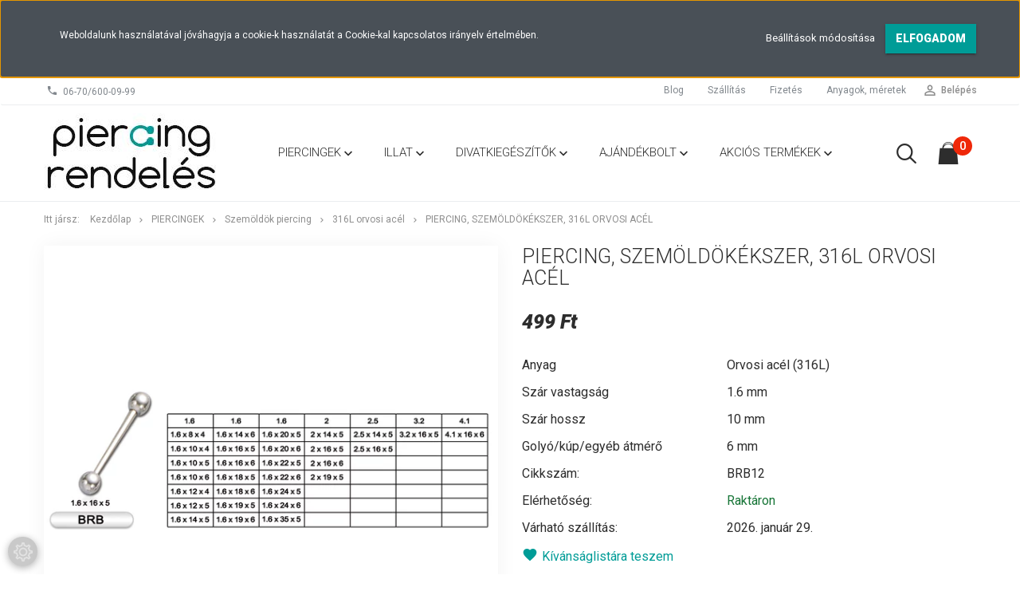

--- FILE ---
content_type: text/html; charset=UTF-8
request_url: https://www.piercingrendeles.hu/piercing-szemoldokekszer-316l-orvosi-acel-2011
body_size: 19409
content:
<!DOCTYPE html>
<!--[if lt IE 7]>      <html class="no-js lt-ie10 lt-ie9 lt-ie8 lt-ie7" lang="hu" dir="ltr"> <![endif]-->
<!--[if IE 7]>         <html class="no-js lt-ie10 lt-ie9 lt-ie8" lang="hu" dir="ltr"> <![endif]-->
<!--[if IE 8]>         <html class="no-js lt-ie10 lt-ie9" lang="hu" dir="ltr"> <![endif]-->
<!--[if IE 9]>         <html class="no-js lt-ie10" lang="hu" dir="ltr"> <![endif]-->
<!--[if gt IE 10]><!--> <html class="no-js" lang="hu" dir="ltr"> <!--<![endif]-->
<head>
    <title>Piercing, Szemöldökékszer, 316L orvosi acél - 316L orvosi acél</title>
    <meta charset="utf-8">
    <meta name="description" content="Piercing, Szemöldökékszer, 316L orvosi acél a 316L orvosi acél kategóriában - most 499 Ft-os áron elérhető.">
    <meta name="robots" content="index, follow">
    <link rel="image_src" href="https://piercingrendeles.cdn.shoprenter.hu/custom/piercingrendeles/image/data/product/B2/BRB%20TONGUE.JPG.webp?lastmod=1574851280.1663837025">
    <meta property="og:title" content="Piercing, Szemöldökékszer, 316L orvosi acél" />
    <meta property="og:type" content="product" />
    <meta property="og:url" content="https://www.piercingrendeles.hu/piercing-szemoldokekszer-316l-orvosi-acel-2011" />
    <meta property="og:image" content="https://piercingrendeles.cdn.shoprenter.hu/custom/piercingrendeles/image/cache/w1719h900/product/B2/BRB%20TONGUE.JPG.webp?lastmod=1574851280.1663837025" />
    <meta property="og:description" content="Szemöldökékszer316L orvosi acél egyenes szárral golyókkal" />
    <link href="https://piercingrendeles.cdn.shoprenter.hu/custom/piercingrendeles/image/data/ckeditor/logo%20vkek%20small%20m%C3%A1solata.png?lastmod=1573826521.1663837025" rel="icon" />
    <link href="https://piercingrendeles.cdn.shoprenter.hu/custom/piercingrendeles/image/data/ckeditor/logo%20vkek%20small%20m%C3%A1solata.png?lastmod=1573826521.1663837025" rel="apple-touch-icon" />
    <base href="https://www.piercingrendeles.hu:443" />
    <meta name="google-site-verification" content="Qye6J-jHfWMESqRHZnhZuUh0gHBA01yUykKiKxuE5hk" />

    <meta name="viewport" content="width=device-width, initial-scale=1">
            <link href="https://www.piercingrendeles.hu/piercing-szemoldokekszer-316l-orvosi-acel-2011" rel="canonical">
    
            
                        <link rel="stylesheet" href="https://piercingrendeles.cdn.shoprenter.hu/web/compiled/css/fancybox2.css?v=1769069094" media="screen">
            <link rel="stylesheet" href="https://piercingrendeles.cdn.shoprenter.hu/custom/piercingrendeles/catalog/view/theme/tokyo_darkblue/style/1745484441.1537781973.0.1573826701.css?v=null.1663837025" media="screen">
        <script>
        window.nonProductQuality = 80;
    </script>
    <script src="//ajax.googleapis.com/ajax/libs/jquery/1.10.2/jquery.min.js"></script>
    <script>window.jQuery || document.write('<script src="https://piercingrendeles.cdn.shoprenter.hu/catalog/view/javascript/jquery/jquery-1.10.2.min.js?v=1484139539"><\/script>')</script>

            
        
    
            
        <!-- Header JavaScript codes -->
            <script src="https://piercingrendeles.cdn.shoprenter.hu/web/compiled/js/base.js?v=1769069092"></script>
                    <script src="https://piercingrendeles.cdn.shoprenter.hu/web/compiled/js/countdown.js?v=1769069092"></script>
                    <script src="https://piercingrendeles.cdn.shoprenter.hu/web/compiled/js/legacy_newsletter.js?v=1769069092"></script>
                    <script src="https://piercingrendeles.cdn.shoprenter.hu/web/compiled/js/fancybox2.js?v=1769069092"></script>
                    <script src="https://piercingrendeles.cdn.shoprenter.hu/web/compiled/js/before_starter2_productpage.js?v=1769069092"></script>
                    <script src="https://piercingrendeles.cdn.shoprenter.hu/web/compiled/js/before_starter2_head.js?v=1769069092"></script>
                    <script src="https://piercingrendeles.cdn.shoprenter.hu/web/compiled/js/base_bootstrap.js?v=1769069092"></script>
                    <script src="https://piercingrendeles.cdn.shoprenter.hu/web/compiled/js/before_starter.js?v=1769069092"></script>
                    <script src="https://piercingrendeles.cdn.shoprenter.hu/web/compiled/js/nanobar.js?v=1769069092"></script>
                    <!-- Header jQuery onLoad scripts -->
    <script>
        window.countdownFormat = '%D:%H:%M:%S';
        //<![CDATA[
        var BASEURL = 'https://www.piercingrendeles.hu';
Currency = {"symbol_left":"","symbol_right":" Ft","decimal_place":0,"decimal_point":",","thousand_point":".","currency":"HUF","value":1};
var ShopRenter = ShopRenter || {}; ShopRenter.product = {"id":2011,"sku":"BRB12","currency":"HUF","unitName":"db","price":499,"name":"Piercing, Szem\u00f6ld\u00f6k\u00e9kszer, 316L orvosi ac\u00e9l","brand":"","currentVariant":{"Sz\u00edn":"Ez\u00fcst sz\u00edn\u0171","M\u00e9ret":"1.6 * 10 * 6"},"parent":{"id":2011,"sku":"BRB12","unitName":"db","price":499,"name":"Piercing, Szem\u00f6ld\u00f6k\u00e9kszer, 316L orvosi ac\u00e9l"}};

            function setAutoHelpTitles(){
                $('.autohelp[title]').each(function(){
                    if(!$(this).parents('.aurora-scroll-mode').length) {
                        $(this).attr('rel', $(this).attr('title') );
                        $(this).removeAttr('title');
                        $(this).qtip({
                            content: { text:  $(this).attr('rel') },
                            hide: { fixed: true },
                            position: {
                                corner: {
                                    target: 'topMiddle',
                                    tooltip: 'bottomMiddle'
                                },
                                adjust: {
                                    screen: true
                                }
                            },
                            style: {
                                border: { color: '#d10fd1'},
                                background: '#31e07d',
                                width: 500
                            }
                        });
                    }
                });
            }
            

        $(document).ready(function(){
        // DOM ready
            
                $('.fancybox').fancybox({
                    maxWidth: 820,
                    maxHeight: 650,
                    afterLoad: function(){
                        wrapCSS = $(this.element).data('fancybox-wrapcss');
                        if(wrapCSS){
                            $('.fancybox-wrap').addClass(wrapCSS);
                        }
                    },
                    helpers: {
                        thumbs: {
                            width: 50,
                            height: 50
                        }
                    }
                });
                $('.fancybox-inline').fancybox({
                    maxWidth: 820,
                    maxHeight: 650,
                    type:'inline'
                });
                

setAutoHelpTitles();

        // /DOM ready
        });
        $(window).load(function(){
        // OnLoad
            new WishlistHandler('wishlist-add','');


                var init_relatedproducts_Scroller = function() {
                    $("#relatedproducts .aurora-scroll-click-mode").each(function(){
                        var max=0;
                        $(this).find($(".list_prouctname")).each(function(){
                            var h = $(this).height();
                            max = h > max ? h : max;
                        });
                        $(this).find($(".list_prouctname")).each(function(){
                            $(this).height(max);
                        });
                    });

                    $("#relatedproducts .aurora-scroll-click-mode").auroraScroll({
                        autoMode: "click",
                        frameRate: 60,
                        speed: 2.5,
                        direction: -1,
                        elementClass: "product-snapshot",
                        pauseAfter: false,
                        horizontal: true,
                        visible: 5,
                        arrowsPosition: 1
                    }, function(){
                        initAurora();
                    });
                }
            


                init_relatedproducts_Scroller();
            

        // /OnLoad
        });
        //]]>
    </script>
    
        <script src="https://piercingrendeles.cdn.shoprenter.hu/web/compiled/js/vue/manifest.bundle.js?v=1769069090"></script>
<script>
    var ShopRenter = ShopRenter || {};
    ShopRenter.onCartUpdate = function (callable) {
        document.addEventListener('cartChanged', callable)
    };
    ShopRenter.onItemAdd = function (callable) {
        document.addEventListener('AddToCart', callable)
    };
    ShopRenter.onItemDelete = function (callable) {
        document.addEventListener('deleteCart', callable)
    };
    ShopRenter.onSearchResultViewed = function (callable) {
        document.addEventListener('AuroraSearchResultViewed', callable)
    };
    ShopRenter.onSubscribedForNewsletter = function (callable) {
        document.addEventListener('AuroraSubscribedForNewsletter', callable)
    };
    ShopRenter.onCheckoutInitiated = function (callable) {
        document.addEventListener('AuroraCheckoutInitiated', callable)
    };
    ShopRenter.onCheckoutShippingInfoAdded = function (callable) {
        document.addEventListener('AuroraCheckoutShippingInfoAdded', callable)
    };
    ShopRenter.onCheckoutPaymentInfoAdded = function (callable) {
        document.addEventListener('AuroraCheckoutPaymentInfoAdded', callable)
    };
    ShopRenter.onCheckoutOrderConfirmed = function (callable) {
        document.addEventListener('AuroraCheckoutOrderConfirmed', callable)
    };
    ShopRenter.onCheckoutOrderPaid = function (callable) {
        document.addEventListener('AuroraOrderPaid', callable)
    };
    ShopRenter.onCheckoutOrderPaidUnsuccessful = function (callable) {
        document.addEventListener('AuroraOrderPaidUnsuccessful', callable)
    };
    ShopRenter.onProductPageViewed = function (callable) {
        document.addEventListener('AuroraProductPageViewed', callable)
    };
    ShopRenter.onMarketingConsentChanged = function (callable) {
        document.addEventListener('AuroraMarketingConsentChanged', callable)
    };
    ShopRenter.onCustomerRegistered = function (callable) {
        document.addEventListener('AuroraCustomerRegistered', callable)
    };
    ShopRenter.onCustomerLoggedIn = function (callable) {
        document.addEventListener('AuroraCustomerLoggedIn', callable)
    };
    ShopRenter.onCustomerUpdated = function (callable) {
        document.addEventListener('AuroraCustomerUpdated', callable)
    };
    ShopRenter.onCartPageViewed = function (callable) {
        document.addEventListener('AuroraCartPageViewed', callable)
    };
    ShopRenter.customer = {"userId":0,"userClientIP":"18.223.156.92","userGroupId":8,"customerGroupTaxMode":"gross","customerGroupPriceMode":"only_gross","email":"","phoneNumber":"","name":{"firstName":"","lastName":""}};
    ShopRenter.theme = {"name":"tokyo_darkblue","family":"tokyo","parent":"bootstrap"};
    ShopRenter.shop = {"name":"piercingrendeles","locale":"hu","currency":{"code":"HUF","rate":1},"domain":"piercingrendeles.myshoprenter.hu"};
    ShopRenter.page = {"route":"product\/product","queryString":"piercing-szemoldokekszer-316l-orvosi-acel-2011"};

    ShopRenter.formSubmit = function (form, callback) {
        callback();
    };

    let loadedAsyncScriptCount = 0;
    function asyncScriptLoaded(position) {
        loadedAsyncScriptCount++;
        if (position === 'body') {
            if (document.querySelectorAll('.async-script-tag').length === loadedAsyncScriptCount) {
                if (/complete|interactive|loaded/.test(document.readyState)) {
                    document.dispatchEvent(new CustomEvent('asyncScriptsLoaded', {}));
                } else {
                    document.addEventListener('DOMContentLoaded', () => {
                        document.dispatchEvent(new CustomEvent('asyncScriptsLoaded', {}));
                    });
                }
            }
        }
    }
</script>


                    <script type="text/javascript" src="https://piercingrendeles.cdn.shoprenter.hu/web/compiled/js/vue/customerEventDispatcher.bundle.js?v=1769069090"></script>




        <!-- Custom header scripts -->
    <script type="text/javascript">

</script>
    
                
            
            <script>window.dataLayer=window.dataLayer||[];function gtag(){dataLayer.push(arguments)};var ShopRenter=ShopRenter||{};ShopRenter.config=ShopRenter.config||{};ShopRenter.config.googleConsentModeDefaultValue="denied";</script>                        <script type="text/javascript" src="https://piercingrendeles.cdn.shoprenter.hu/web/compiled/js/vue/googleConsentMode.bundle.js?v=1769069090"></script>

            
            
            
            
            
    
</head>

<body id="body" class="bootstrap-body page-body flypage_body body-pathway-top desktop-device-body body-pathway-top tokyo_darkblue-body" role="document">
            
    
<div id="fb-root"></div>
<script>(function (d, s, id) {
        var js, fjs = d.getElementsByTagName(s)[0];
        if (d.getElementById(id)) return;
        js = d.createElement(s);
        js.id = id;
        js.src = "//connect.facebook.net/hu_HU/sdk/xfbml.customerchat.js#xfbml=1&version=v2.12&autoLogAppEvents=1";
        fjs.parentNode.insertBefore(js, fjs);
    }(document, "script", "facebook-jssdk"));
</script>



            

<!-- cached -->    <div id="first-login-nanobar-button">
    <img src="https://piercingrendeles.cdn.shoprenter.hu/catalog/view/theme/default/image/cog-settings-grey.svg?v=null.1663837025" class="sr-cog" alt="" width="24" height="24"/>
</div>
<div id="firstLogNanobar" class="Fixed aurora-nanobar aurora-nanobar-firstlogin">
    <div class="aurora-nanobar-container">
        <span id="nanoTextCookies" class="aurora-nanobar-text"
              style="font-size: 12px;">Weboldalunk használatával jóváhagyja a cookie-k használatát a Cookie-kal kapcsolatos irányelv értelmében.
        </span>
        <div class="aurora-nanobar-buttons-wrapper nanobar-buttons">
            <a id ="aurora-nanobar-settings-button" href="">
                <span>Beállítások módosítása</span>
            </a>
            <a id="auroraNanobarCloseCookies" href="" class="button btn btn-primary aurora-nanobar-btn" data-button-save-text="Beállítások mentése">
                <span>Elfogadom</span>
            </a>
        </div>
        <div class="aurora-nanobar-cookies" style="display: none;">
            <div class="form-group">
                <label><input type="checkbox" name="required_cookies" id="required-cookies" disabled="disabled" checked="checked" /> Szükséges cookie-k</label>
                <div class="cookies-help-text">
                    Ezek a cookie-k segítenek abban, hogy a webáruház használható és működőképes legyen.
                </div>
            </div>
            <div class="form-group">
                <label>
                    <input type="checkbox" name="marketing_cookies" id="marketing-cookies"
                             checked />
                    Marketing cookie-k
                </label>
                <div class="cookies-help-text">
                    Ezeket a cookie-k segítenek abban, hogy az Ön érdeklődési körének megfelelő reklámokat és termékeket jelenítsük meg a webáruházban.
                </div>
            </div>
        </div>
    </div>
</div>

<script>

    (function ($) {
        $(document).ready(function () {
            new AuroraNanobar.FirstLogNanobarCheckbox(jQuery('#firstLogNanobar'), 'top');
        });
    })(jQuery);

</script>
<!-- /cached -->
<!-- cached --><div id="freeShippingNanobar" class="Fixed aurora-nanobar aurora-nanobar-freeshipping">
    <div class="aurora-nanobar-container">
        <span id="auroraNanobarClose" class="aurora-nanobar-close-x"><i class="sr-icon-times"></i></span>
        <span id="nanoText" class="aurora-nanobar-text"></span>
    </div>
</div>

<script>$(document).ready(function(){document.nanobarInstance=new AuroraNanobar.FreeShippingNanobar($('#freeShippingNanobar'),'top','500','','1');});</script><!-- /cached -->
    
                <!-- cached -->




        







    
    
    <link media="screen and (max-width: 992px)" rel="stylesheet" href="https://piercingrendeles.cdn.shoprenter.hu/catalog/view/javascript/jquery/jquery-mmenu/dist/css/jquery.mmenu.all.css?v=1484139539">
    <script src="https://piercingrendeles.cdn.shoprenter.hu/catalog/view/javascript/jquery/jquery-mmenu/dist/js/jquery.mmenu.all.min.js?v=1484139539"></script>
        <script src="https://piercingrendeles.cdn.shoprenter.hu/catalog/view/javascript/jquery/product_count_in_cart.js?v=1530610005"></script>

    <script>
        $(document).ready(function(){$('#menu-nav').mmenu({navbar:{title:'Menü'},extensions:["theme-dark","border-full"],offCanvas:{position:"left",zposition:"back"},counters:true,searchfield:{add:true,search:true,placeholder:'keresés',noResults:''}});function setLanguagesMobile(type){$('.'+type+'-change-mobile').click(function(e){e.preventDefault();$('#'+type+'_value_mobile').attr('value',$(this).data('value'));$('#mobile_'+type+'_form').submit();});}
setLanguagesMobile('language');setLanguagesMobile('currency');});    </script>

    <form action="index.php" method="post" enctype="multipart/form-data" id="mobile_currency_form">
        <input id="currency_value_mobile" type="hidden" value="" name="currency_id"/>
    </form>

    <form action="index.php" method="post" enctype="multipart/form-data" id="mobile_language_form">
        <input id="language_value_mobile" type="hidden" value="" name="language_code"/>
    </form>

    
    <div id="menu-nav">
        <ul>
                                            <li class="mm-title mm-group-title text-center"><span><i class="sr-icon-tags"></i> Kategóriák</span></li>
    
    <li>
    <a href="https://www.piercingrendeles.hu/piercingek">            <h3 class="category-list-link-text">PIERCINGEK</h3>
        </a>
            <ul><li>
    <a href="https://www.piercingrendeles.hu/piercingek/ajak-piercing">            Ajak piercing
        </a>
            <ul><li>
    <a href="https://www.piercingrendeles.hu/piercingek/ajak-piercing/316l-orvosi-acel-184">            316L orvosi acél
        </a>
    </li><li>
    <a href="https://www.piercingrendeles.hu/piercingek/ajak-piercing/borbarat-steril-teflon-186">            Bőrbarát steril teflon
        </a>
    </li><li>
    <a href="https://www.piercingrendeles.hu/piercingek/ajak-piercing/pvd-185">            PVD
        </a>
    </li><li>
    <a href="https://www.piercingrendeles.hu/piercingek/ajak-piercing/titanium-168">            Titán
        </a>
    </li></ul>
    </li><li>
    <a href="https://www.piercingrendeles.hu/piercingek/nyelvekszerek">            Nyelv piercing
        </a>
            <ul><li>
    <a href="https://www.piercingrendeles.hu/piercingek/nyelvekszerek/316lorvosi-acel-164">            316L orvosi acél
        </a>
    </li><li>
    <a href="https://www.piercingrendeles.hu/piercingek/nyelvekszerek/borbarat-muanyag-158">            Bőrbarát műanyag
        </a>
    </li><li>
    <a href="https://www.piercingrendeles.hu/piercingek/nyelvekszerek/pvd-188">            PVD
        </a>
    </li><li>
    <a href="https://www.piercingrendeles.hu/piercingek/nyelvekszerek/titanium-165">            Titánium
        </a>
    </li></ul>
    </li><li>
    <a href="https://www.piercingrendeles.hu/piercingek/karika-formaju-182">            Karika piercing
        </a>
            <ul><li>
    <a href="https://www.piercingrendeles.hu/piercingek/karika-formaju-182/vegtelen-karika-314">            VÉGTELEN KARIKA
        </a>
    </li><li>
    <a href="https://www.piercingrendeles.hu/piercingek/karika-formaju-182/golyozaras-karika-147">            Golyózáras karika piercing
        </a>
            <ul><li>
    <a href="https://www.piercingrendeles.hu/piercingek/karika-formaju-182/golyozaras-karika-147/orvosi-acel-150">            316L orvosi acél
        </a>
    </li><li>
    <a href="https://www.piercingrendeles.hu/piercingek/karika-formaju-182/golyozaras-karika-147/borbarat-muanyag-153">            Bőrbarát műanyag
        </a>
    </li><li>
    <a href="https://www.piercingrendeles.hu/piercingek/karika-formaju-182/golyozaras-karika-147/pvd-151">            PVD
        </a>
    </li><li>
    <a href="https://www.piercingrendeles.hu/piercingek/karika-formaju-182/golyozaras-karika-147/titanium-152">            Titánium
        </a>
    </li></ul>
    </li><li>
    <a href="https://www.piercingrendeles.hu/piercingek/karika-formaju-182/palcazaras-karika-179">            Pálcazáras karika piercing
        </a>
            <ul><li>
    <a href="https://www.piercingrendeles.hu/piercingek/karika-formaju-182/palcazaras-karika-179/316l-orvosi-acel-180">            316L orvosi acél
        </a>
    </li><li>
    <a href="https://www.piercingrendeles.hu/piercingek/karika-formaju-182/palcazaras-karika-179/pvd-183">            PVD
        </a>
    </li></ul>
    </li></ul>
    </li><li>
    <a href="https://www.piercingrendeles.hu/piercingek/patko-formaju-ekszerek-146">            Patkó piercing
        </a>
            <ul><li>
    <a href="https://www.piercingrendeles.hu/piercingek/patko-formaju-ekszerek-146/316l-orvosi-acel-176">            316L orvosi acél
        </a>
    </li><li>
    <a href="https://www.piercingrendeles.hu/piercingek/patko-formaju-ekszerek-146/borbarat-muanyag-157">            Bőrbarát műanyag
        </a>
    </li><li>
    <a href="https://www.piercingrendeles.hu/piercingek/patko-formaju-ekszerek-146/pvd-178">            PVD
        </a>
    </li><li>
    <a href="https://www.piercingrendeles.hu/piercingek/patko-formaju-ekszerek-146/titanium-167">            Titánium
        </a>
    </li></ul>
    </li><li>
    <a href="https://www.piercingrendeles.hu/piercingek/orr-137">            Orr piercing
        </a>
            <ul><li>
    <a href="https://www.piercingrendeles.hu/piercingek/orr-137/316l-orvosi-acel-174">            316L orvosi acél
        </a>
    </li><li>
    <a href="https://www.piercingrendeles.hu/piercingek/orr-137/borbarat-muanyag-207">            Bőrbarát műanyag
        </a>
    </li><li>
    <a href="https://www.piercingrendeles.hu/piercingek/orr-137/pvd-175">            PVD
        </a>
    </li><li>
    <a href="https://www.piercingrendeles.hu/piercingek/orr-137/titanium-169">            Titánium
        </a>
    </li></ul>
    </li><li>
    <a href="https://www.piercingrendeles.hu/piercingek/industrial-extrem-fulpiercingek-altagitok-148">            Industrial
        </a>
    </li><li>
    <a href="https://www.piercingrendeles.hu/piercingek/tragus-helix">            Tragus/Helix piercing
        </a>
    </li><li>
    <a href="https://www.piercingrendeles.hu/piercingek/fulekszer-181">            Fülékszer/ fül piercing
        </a>
    </li><li>
    <a href="https://www.piercingrendeles.hu/piercingek/szepsegpontok">            Szépségpontok
        </a>
    </li><li>
    <a href="https://www.piercingrendeles.hu/piercingek/szemoldok">            Szemöldök piercing
        </a>
            <ul><li>
    <a href="https://www.piercingrendeles.hu/piercingek/szemoldok/316l-orvosi-acel-171">            316L orvosi acél
        </a>
    </li><li>
    <a href="https://www.piercingrendeles.hu/piercingek/szemoldok/borbarat-muanyag-211">            Bőrbarát műanyag
        </a>
    </li><li>
    <a href="https://www.piercingrendeles.hu/piercingek/szemoldok/pvd-173">            PVD
        </a>
    </li><li>
    <a href="https://www.piercingrendeles.hu/piercingek/szemoldok/titanium-166">            Titánium
        </a>
    </li></ul>
    </li><li>
    <a href="https://www.piercingrendeles.hu/piercingek/koldok-134">            Köldök piercing
        </a>
            <ul><li>
    <a href="https://www.piercingrendeles.hu/piercingek/koldok-134/316l-orvosi-acel-172">            316L orvosi acél
        </a>
    </li><li>
    <a href="https://www.piercingrendeles.hu/piercingek/koldok-134/borbarat-muanyag-156">            Bőrbarát műanyag
        </a>
    </li><li>
    <a href="https://www.piercingrendeles.hu/piercingek/koldok-134/pvd-187">            PVD
        </a>
    </li><li>
    <a href="https://www.piercingrendeles.hu/piercingek/koldok-134/titanium-170">            Titánium
        </a>
    </li></ul>
    </li><li>
    <a href="https://www.piercingrendeles.hu/piercingek/fultagitok-246">            Fültágítók
        </a>
            <ul><li>
    <a href="https://www.piercingrendeles.hu/piercingek/fultagitok-246/316l-orvosi-acel-248">            316L orvosi acél
        </a>
    </li><li>
    <a href="https://www.piercingrendeles.hu/piercingek/fultagitok-246/flexibilis-szilikon-250">            Flexibilis szilikon
        </a>
    </li><li>
    <a href="https://www.piercingrendeles.hu/piercingek/fultagitok-246/borbarat-muanyag-249">            Bőrbarát műanyag
        </a>
    </li><li>
    <a href="https://www.piercingrendeles.hu/piercingek/fultagitok-246/pvd-251">            PVD
        </a>
    </li><li>
    <a href="https://www.piercingrendeles.hu/piercingek/fultagitok-246/asvany-247">            Ásvány
        </a>
    </li><li>
    <a href="https://www.piercingrendeles.hu/piercingek/fultagitok-246/szaru-252">            Szaru
        </a>
    </li></ul>
    </li><li>
    <a href="https://www.piercingrendeles.hu/piercingek/alfultagitok-253">            Álfültágítók
        </a>
    </li><li>
    <a href="https://www.piercingrendeles.hu/piercingek/microdermal-136">            Microdermal piercing
        </a>
    </li><li>
    <a href="https://www.piercingrendeles.hu/piercingek/kiegeszitok-140">            Szárak/Fejek/Eszközök
        </a>
            <ul><li>
    <a href="https://www.piercingrendeles.hu/piercingek/kiegeszitok-140/eszkozok-143">            Eszközök
        </a>
    </li><li>
    <a href="https://www.piercingrendeles.hu/piercingek/kiegeszitok-140/golyokkupokfejek-142">            Golyók/kúpok/fejek
        </a>
    </li><li>
    <a href="https://www.piercingrendeles.hu/piercingek/kiegeszitok-140/szarak-141">            Szárak
        </a>
    </li></ul>
    </li><li>
    <a href="https://www.piercingrendeles.hu/piercingek/diszkretatlatszo-144">            Diszkrét/átlátszó piercing
        </a>
    </li><li>
    <a href="https://www.piercingrendeles.hu/piercingek/egyeb">            Extrém piercing
        </a>
    </li><li>
    <a href="https://www.piercingrendeles.hu/piercingek/intim-138">            Intim piercing
        </a>
    </li><li>
    <a href="https://www.piercingrendeles.hu/piercingek/twister-149">            Twister piercing
        </a>
    </li></ul>
    </li><li>
    <a href="https://www.piercingrendeles.hu/illat-313">            <h3 class="category-list-link-text">ILLAT</h3>
        </a>
            <ul><li>
    <a href="https://www.piercingrendeles.hu/illat-313/fustolok">            FÜSTÖLŐK
        </a>
            <ul><li>
    <a href="https://www.piercingrendeles.hu/illat-313/fustolok/green-tree-132">            Green Tree prémium füstölők
        </a>
    </li><li>
    <a href="https://www.piercingrendeles.hu/illat-313/fustolok/hem-fustolok">            HEM
        </a>
            <ul><li>
    <a href="https://www.piercingrendeles.hu/illat-313/fustolok/hem-fustolok/hatszogletu">            Hatszögletű (20 szálas)
        </a>
    </li><li>
    <a href="https://www.piercingrendeles.hu/illat-313/fustolok/hem-fustolok/kisdobozos">            Kisdobozos (8 szálas)
        </a>
    </li><li>
    <a href="https://www.piercingrendeles.hu/illat-313/fustolok/hem-fustolok/premium-hem-fustolok">            Prémium HEM füstölők
        </a>
    </li><li>
    <a href="https://www.piercingrendeles.hu/illat-313/fustolok/hem-fustolok/7-chakras-7-days-7-arcangeles">            7 chakras, 7 days, 7 arcangeles
        </a>
    </li></ul>
    </li><li>
    <a href="https://www.piercingrendeles.hu/illat-313/fustolok/satya">            Satya prémium füstölők
        </a>
    </li><li>
    <a href="https://www.piercingrendeles.hu/illat-313/fustolok/golden-258">            Golden
        </a>
    </li><li>
    <a href="https://www.piercingrendeles.hu/illat-313/fustolok/goloka-259">            Goloka
        </a>
    </li><li>
    <a href="https://www.piercingrendeles.hu/illat-313/fustolok/kupfustolok-281">            Kúpfüstölők
        </a>
    </li><li>
    <a href="https://www.piercingrendeles.hu/illat-313/fustolok/egyeb-260">            Egyéb
        </a>
    </li><li>
    <a href="https://www.piercingrendeles.hu/illat-313/fustolok/feher-zsalya-284">            Fehér zsálya
        </a>
    </li></ul>
    </li><li>
    <a href="https://www.piercingrendeles.hu/illat-313/illoolajok-245">            ILLÓOLAJOK
        </a>
    </li><li>
    <a href="https://www.piercingrendeles.hu/illat-313/palcikas-illatositok-243">            PÁLCIKÁS ILLATOSÍTÓK | DIFFÚZEREK
        </a>
    </li><li>
    <a href="https://www.piercingrendeles.hu/illat-313/viaszkockak-261">            VIASZKOCKÁK
        </a>
    </li><li>
    <a href="https://www.piercingrendeles.hu/illat-313/gyertyak-262">            GYERTYÁK
        </a>
    </li></ul>
    </li><li>
    <a href="https://www.piercingrendeles.hu/egyeb-divatkiegeszitok-263">            <h3 class="category-list-link-text">DIVATKIEGÉSZÍTŐK</h3>
        </a>
            <ul><li>
    <a href="https://www.piercingrendeles.hu/egyeb-divatkiegeszitok-263/ekszerek-asvanyok-244">            Ékszerek | Ásványok
        </a>
            <ul><li>
    <a href="https://www.piercingrendeles.hu/egyeb-divatkiegeszitok-263/ekszerek-asvanyok-244/asvany-fulbevalo-276">            Ásvány fülbevaló
        </a>
    </li><li>
    <a href="https://www.piercingrendeles.hu/egyeb-divatkiegeszitok-263/ekszerek-asvanyok-244/asvany-kristalydisz-277">            <b>Ásvány kristálydísz</b>
        </a>
    </li><li>
    <a href="https://www.piercingrendeles.hu/egyeb-divatkiegeszitok-263/ekszerek-asvanyok-244/asvany-medalok-275">            Ásvány medálok
        </a>
    </li><li>
    <a href="https://www.piercingrendeles.hu/egyeb-divatkiegeszitok-263/ekszerek-asvanyok-244/asvany-nyaklancok-274">            Ásvány nyakláncok
        </a>
    </li><li>
    <a href="https://www.piercingrendeles.hu/egyeb-divatkiegeszitok-263/ekszerek-asvanyok-244/asvany-karkotok-273">            Ásvány karkötők
        </a>
    </li><li>
    <a href="https://www.piercingrendeles.hu/egyeb-divatkiegeszitok-263/ekszerek-asvanyok-244/muanyag-karkoto-278">            Műanyag karkötő
        </a>
    </li><li>
    <a href="https://www.piercingrendeles.hu/egyeb-divatkiegeszitok-263/ekszerek-asvanyok-244/mubor-karkotok-279">            Műbőr karkötők
        </a>
    </li></ul>
    </li><li>
    <a href="https://www.piercingrendeles.hu/egyeb-divatkiegeszitok-263/ovek-266">            Övek
        </a>
    </li><li>
    <a href="https://www.piercingrendeles.hu/egyeb-divatkiegeszitok-263/cipofuzok-268">            Cipőfűzők
        </a>
    </li><li>
    <a href="https://www.piercingrendeles.hu/egyeb-divatkiegeszitok-263/zoknik-270">            Zoknik
        </a>
    </li></ul>
    </li><li>
    <a href="https://www.piercingrendeles.hu/ajandekbolt-159">            <h3 class="category-list-link-text">AJÁNDÉKBOLT</h3>
        </a>
            <ul><li>
    <a href="https://www.piercingrendeles.hu/ajandekbolt-159/gyertyatartok-mecsestatok-214">            Gyertyatartók, mécsestartók
        </a>
    </li><li>
    <a href="https://www.piercingrendeles.hu/ajandekbolt-159/szobrok-227">            Szobrok
        </a>
    </li></ul>
    </li><li>
    <a href="https://www.piercingrendeles.hu/akcios-termekek-154">            <h3 class="category-list-link-text">AKCIÓS TERMÉKEK</h3>
        </a>
            <ul><li>
    <a href="https://www.piercingrendeles.hu/akcios-termekek-154/akcios-fultagitok-fulekszerek-293">            AKCIÓS FÜLTÁGÍTÓK, FÜLÉKSZEREK
        </a>
    </li></ul>
    </li>

                        <li class="mm-title mm-group-title text-center"><span><i class="sr-icon-list"></i> Menüpontok</span></li>
    
                            <li class="informations-mobile-menu-item">
                <a href="https://www.piercingrendeles.hu/hirek_1" target="_self">Blog</a>
                            </li>
                    <li class="informations-mobile-menu-item">
                <a href="https://www.piercingrendeles.hu/regisztracio-and-bejelentkezes-31" target="_self">Regisztráció &amp; bejelentkezés</a>
                            </li>
                    <li class="informations-mobile-menu-item">
                <a href="https://www.piercingrendeles.hu/vasarlas" target="_self">Vásárlás</a>
                            </li>
                    <li class="informations-mobile-menu-item">
                <a href="https://www.piercingrendeles.hu/szallitas" target="_self">Szállítás</a>
                            </li>
                    <li class="informations-mobile-menu-item">
                <a href="https://www.piercingrendeles.hu/fizetes" target="_self">Fizetés</a>
                            </li>
                    <li class="informations-mobile-menu-item">
                <a href="https://www.piercingrendeles.hu/garancia-reklamacio" target="_self">Garancia, reklamáció</a>
                            </li>
                    <li class="informations-mobile-menu-item">
                <a href="https://www.piercingrendeles.hu/anyagok-meretek" target="_self">Anyagok, méretek</a>
                            </li>
                    <li class="informations-mobile-menu-item">
                <a href="https://www.piercingrendeles.hu/altalanos-szerzodesi-feltetelek-37" target="_self">Általános Szerződési Feltételek</a>
                            </li>
                    <li class="informations-mobile-menu-item">
                <a href="https://piercingrendeles.shoprenter.hu/custom/piercingrendeles/image/data/El%C3%A1ll%C3%A1si%20nyilatkozat/elallasi_jog_nyilatkozat.docx" target="_blank">Elállási Nyilatkozat</a>
                            </li>
                    <li class="informations-mobile-menu-item">
                <a href="https://www.piercingrendeles.hu/adatkezelesi_tajekoztato_3" target="_self">Adatkezelési Tájékoztató</a>
                            </li>
                    <li class="informations-mobile-menu-item">
                <a href="https://www.piercingrendeles.hu/vasarlasi_feltetelek_5" target="_self">Vásárlási feltételek</a>
                            </li>
                    <li class="informations-mobile-menu-item">
                <a href="https://www.piercingrendeles.hu/garancia_7" target="_self">Garancia</a>
                            </li>
                    <li class="informations-mobile-menu-item">
                <a href="https://www.piercingrendeles.hu/index.php?route=information/contact" target="_self">Kapcsolat</a>
                            </li>
            
        
        
                            <li class="mm-title mm-group-title text-center"><span><i class="sr-icon-user"></i> Belépés és Regisztráció</span></li>
            <li class="customer-mobile-menu-item">
                <a href="index.php?route=account/login">Belépés</a>
            </li>
            <li class="customer-mobile-menu-item">
                <a href="index.php?route=account/create">Regisztráció</a>
            </li>
            

            
        </ul>
    </div>

<div id="mobile-nav"
     class="responsive-menu Fixed hidden-print mobile-menu-orientation-left">
        <a class="mobile-headers mobile-content-header" href="#menu-nav">
        <i class="sr-icon-hamburger-menu mobile-headers-icon"></i>
        <span class="mobile-headers-title">Menü</span>
    </a>
    <div class="mobile-headers mobile-logo">
            </div>
            <a class="mobile-headers mobile-search-link search-popup-btn" data-toggle="collapse" data-target="#search-popup-wrapper">
            <i class="sr-icon-search mobile-headers-icon"></i>
        </a>
                <a class="mobile-headers mobile-cart-link" data-toggle="collapse" data-target="#module_cart">
            <i class="icon-sr-cart icon-sr-cart-7 mobile-headers-icon"></i>
            <div class="mobile-cart-product-count mobile-cart-empty hidden-md">
            </div>
        </a>
    </div>
<!-- /cached -->
<!-- page-wrap -->
<div class="page-wrap">


    <div id="SR_scrollTop"></div>

    <!-- header -->
    <header class="">
                                <nav class="navbar header-navbar hidden-sm hidden-xs">
                <div class="container">
                    <div class="header-navbar-container">
                                                    <div class="header-phone"><i class="sr-icon-phone"></i> <a href="tel:06-70/600-09-99"> 06-70/600-09-99 </a></div>
                                                                            
                            
                                                <div class="header-topmenu">
                            <div id="topmenu-nav">
                                <div class="header-col header-col-login">
                                    <!-- cached -->    <ul id="login_wrapper" class="nav navbar-nav navbar-right login-list">
                    <li class="login-list-item">
    <a href="index.php?route=account/login" title="Belépés">Belépés</a>
</li>
<li class="create-list-item">
    <a href="index.php?route=account/create" title="Regisztráció">Regisztráció</a>
</li>            </ul>
<!-- /cached -->
                                </div>
                                <div class="header-col header-col-headerlinks">
                                    <!-- cached -->    <ul class="nav navbar-nav headermenu-list" role="menu">
                    <li>
                <a href="https://www.piercingrendeles.hu/hirek_1"
                   target="_self"
                                        title="Blog">
                    Blog
                </a>
                            </li>
                    <li>
                <a href="https://www.piercingrendeles.hu/szallitas"
                   target="_self"
                                        title="Szállítás">
                    Szállítás
                </a>
                            </li>
                    <li>
                <a href="https://www.piercingrendeles.hu/fizetes"
                   target="_self"
                                        title="Fizetés">
                    Fizetés
                </a>
                            </li>
                    <li>
                <a href="https://www.piercingrendeles.hu/anyagok-meretek"
                   target="_self"
                                        title="Anyagok, méretek">
                    Anyagok, méretek
                </a>
                            </li>
            </ul>
            <script>$(function(){if($(window).width()>992){window.addEventListener('load',function(){var menu_triggers=document.querySelectorAll('.headermenu-list li.dropdown > a');for(var i=0;i<menu_triggers.length;i++){menu_triggers[i].addEventListener('focus',function(e){for(var j=0;j<menu_triggers.length;j++){console.log(menu_triggers[j]);menu_triggers[j].parentNode.classList.remove('focus');}
this.parentNode.classList.add('focus');},false);menu_triggers[i].addEventListener('touchend',function(e){if(!this.parentNode.classList.contains('focus')){e.preventDefault();e.target.focus();}},false);}},false);}});</script>    <!-- /cached -->
                                </div>
                            </div>
                        </div>
                    </div>
                </div>
            </nav>
            <div class="header-bottom sticky-head">
                <div class="container">
                    <div class="header-container">
                        <!-- cached --><div id="logo" class="module content-module header-position logo-module logo-image hide-top">
            <a href="/"><img style="border: 0; max-width: 220px;" src="https://piercingrendeles.cdn.shoprenter.hu/custom/piercingrendeles/image/cache/w220h100m00/ckeditor/Untitled-1.jpg?v=1631626297" title="Oriental Market Kft - piercingrendeles" alt="Oriental Market Kft - piercingrendeles" /></a>
        </div><!-- /cached -->
                        <div class="header-categories hidden-xs hidden-sm">
                            


                    
            <div id="module_category_wrapper" class="module-category-wrapper">
        <div id="category" class="module content-module header-position hide-top category-module hidden-xs hidden-sm" >
                <div class="module-head">
                        <h3 class="module-head-title">Kategóriák / Termékek</h3>
            </div>
                <div class="module-body">
                        <div id="category-nav">
            


<ul class="category category_menu sf-menu sf-horizontal cached">
    <li id="cat_91" class="item category-list module-list parent even dropDownParent align-0">
    <a href="https://www.piercingrendeles.hu/piercingek" class="category-list-link module-list-link">
                    <h3 class="category-list-link-text">PIERCINGEK</h3>
            </a>
    <ul class="children subTreeDropDown">
        <li style="width: 600px; height: 200px">
            <table border="0" cellpadding="1" cellspacing="2" style="width:500px;">
	<tbody>
		<tr>
			<td><a href="https://piercingrendeles.shoprenter.hu/piercingek/ajak"><span style="color:#000000;">Ajak</span></a>
			</td>
			<td><a href="http://piercingrendeles.shoprenter.hu/piercingek/fultagitok-246"><span style="color:#000000;">Fültágítók</span></a>
			</td>
			<td><a href="http://piercingrendeles.shoprenter.hu/piercingek/fulekszer-181"><span style="color:#000000;">Fülékszer</span></a>
			</td>
		</tr>
		<tr>
			<td><a href="http://piercingrendeles.shoprenter.hu/piercingek/hp-98"><span style="color:#000000;">Nyelv</span></a>
			</td>
			<td><a href="https://piercingrendeles.shoprenter.hu/piercingek/intim-138"><span style="color:#000000;">Intim</span></a>
			</td>
			<td><a href="http://piercingrendeles.shoprenter.hu/piercingek/samsung-97"><span style="color:#000000;">Szépségpontok</span></a>
			</td>
		</tr>
		<tr>
			<td><a href="http://piercingrendeles.shoprenter.hu/piercingek/karika-formaju-182"><span style="color:#000000;">Karika formájú</span></a>
			</td>
			<td><a href="http://piercingrendeles.shoprenter.hu/piercingek/diszkretatlatszo-144"><span style="color:#000000;">Diszkrét/átlátszó</span></a>
			</td>
			<td><a href="http://piercingrendeles.shoprenter.hu/piercingek/egyeb"><span style="color:#000000;">Extrém</span></a>
			</td>
		</tr>
		<tr>
			<td><a href="http://piercingrendeles.shoprenter.hu/piercingek/patko-formaju-ekszerek-146"><span style="color:#000000;">Patkó formájú</span></a>
			</td>
			<td><a href="https://piercingrendeles.shoprenter.hu/piercingek/kiegeszitok-140"><span style="color:#000000;">Kiegészítők</span></a>
			</td>
			<td><a href="https://piercingrendeles.shoprenter.hu/piercingek/szemoldok"><span style="color:#000000;">Szemöldök</span></a>
			</td>
		</tr>
		<tr>
			<td><a href="http://piercingrendeles.shoprenter.hu/piercingek/orr-137"><span style="color:#000000;">Orr</span></a>
			</td>
			<td><a href="https://piercingrendeles.shoprenter.hu/piercingek/koldok-134"><span style="color:#000000;">Köldök</span></a>
			</td>
			<td><a href="http://piercingrendeles.shoprenter.hu/piercingek/twister-149"><span style="color:#000000;">Twister</span></a>
			</td>
		</tr>
		<tr>
			<td><a href="http://piercingrendeles.shoprenter.hu/piercingek/industrial-extrem-fulpiercingek-altagitok-148"><span style="color:#000000;"></span></a><a href="http://piercingrendeles.shoprenter.hu/piercingek/industrial-extrem-fulpiercingek-altagitok-148"><span style="color:#000000;">Industrial</span></a>
			</td>
			<td><a href="https://piercingrendeles.shoprenter.hu/piercingek/microdermal-136"><span style="color:#000000;">Microdermal</span></a>
			</td>
			<td><span style="color:#000000;"></span>
			</td>
		</tr>
		<tr>
			<td><a href="http://www.piercingrendeles.hu/piercingek/tragus-135"><span style="color:#000000;">Tragus/Helix</span></a>
			</td>
			<td><a href="http://piercingrendeles.shoprenter.hu/piercingek/alfultagitok-253"><span style="color:#000000;">Álfültágítók</span></a>
			</td>
			<td> 
			</td>
		</tr>
	</tbody>
</table>
<p> 
</p>
        </li>
    </ul>
</li><li id="cat_313" class="item category-list module-list parent odd">
    <a href="https://www.piercingrendeles.hu/illat-313" class="category-list-link module-list-link">
                    <h3 class="category-list-link-text">ILLAT</h3>
        </a>
            <ul class="children"><li id="cat_124" class="item category-list module-list parent even">
    <a href="https://www.piercingrendeles.hu/illat-313/fustolok" class="category-list-link module-list-link">
                FÜSTÖLŐK
        </a>
            <ul class="children"><li id="cat_132" class="item category-list module-list even">
    <a href="https://www.piercingrendeles.hu/illat-313/fustolok/green-tree-132" class="category-list-link module-list-link">
                Green Tree prémium füstölők
        </a>
    </li><li id="cat_125" class="item category-list module-list parent odd">
    <a href="https://www.piercingrendeles.hu/illat-313/fustolok/hem-fustolok" class="category-list-link module-list-link">
                HEM
        </a>
            <ul class="children"><li id="cat_126" class="item category-list module-list even">
    <a href="https://www.piercingrendeles.hu/illat-313/fustolok/hem-fustolok/hatszogletu" class="category-list-link module-list-link">
                Hatszögletű (20 szálas)
        </a>
    </li><li id="cat_128" class="item category-list module-list odd">
    <a href="https://www.piercingrendeles.hu/illat-313/fustolok/hem-fustolok/kisdobozos" class="category-list-link module-list-link">
                Kisdobozos (8 szálas)
        </a>
    </li><li id="cat_127" class="item category-list module-list even">
    <a href="https://www.piercingrendeles.hu/illat-313/fustolok/hem-fustolok/premium-hem-fustolok" class="category-list-link module-list-link">
                Prémium HEM füstölők
        </a>
    </li><li id="cat_133" class="item category-list module-list odd">
    <a href="https://www.piercingrendeles.hu/illat-313/fustolok/hem-fustolok/7-chakras-7-days-7-arcangeles" class="category-list-link module-list-link">
                7 chakras, 7 days, 7 arcangeles
        </a>
    </li></ul>
    </li><li id="cat_129" class="item category-list module-list even">
    <a href="https://www.piercingrendeles.hu/illat-313/fustolok/satya" class="category-list-link module-list-link">
                Satya prémium füstölők
        </a>
    </li><li id="cat_258" class="item category-list module-list odd">
    <a href="https://www.piercingrendeles.hu/illat-313/fustolok/golden-258" class="category-list-link module-list-link">
                Golden
        </a>
    </li><li id="cat_259" class="item category-list module-list even">
    <a href="https://www.piercingrendeles.hu/illat-313/fustolok/goloka-259" class="category-list-link module-list-link">
                Goloka
        </a>
    </li><li id="cat_281" class="item category-list module-list odd">
    <a href="https://www.piercingrendeles.hu/illat-313/fustolok/kupfustolok-281" class="category-list-link module-list-link">
                Kúpfüstölők
        </a>
    </li><li id="cat_260" class="item category-list module-list odd">
    <a href="https://www.piercingrendeles.hu/illat-313/fustolok/egyeb-260" class="category-list-link module-list-link">
                Egyéb
        </a>
    </li><li id="cat_284" class="item category-list module-list even">
    <a href="https://www.piercingrendeles.hu/illat-313/fustolok/feher-zsalya-284" class="category-list-link module-list-link">
                Fehér zsálya
        </a>
    </li></ul>
    </li><li id="cat_245" class="item category-list module-list odd">
    <a href="https://www.piercingrendeles.hu/illat-313/illoolajok-245" class="category-list-link module-list-link">
                ILLÓOLAJOK
        </a>
    </li><li id="cat_243" class="item category-list module-list even">
    <a href="https://www.piercingrendeles.hu/illat-313/palcikas-illatositok-243" class="category-list-link module-list-link">
                PÁLCIKÁS ILLATOSÍTÓK | DIFFÚZEREK
        </a>
    </li><li id="cat_261" class="item category-list module-list odd">
    <a href="https://www.piercingrendeles.hu/illat-313/viaszkockak-261" class="category-list-link module-list-link">
                VIASZKOCKÁK
        </a>
    </li><li id="cat_262" class="item category-list module-list even">
    <a href="https://www.piercingrendeles.hu/illat-313/gyertyak-262" class="category-list-link module-list-link">
                GYERTYÁK
        </a>
    </li></ul>
    </li><li id="cat_263" class="item category-list module-list parent even">
    <a href="https://www.piercingrendeles.hu/egyeb-divatkiegeszitok-263" class="category-list-link module-list-link">
                    <h3 class="category-list-link-text">DIVATKIEGÉSZÍTŐK</h3>
        </a>
            <ul class="children"><li id="cat_244" class="item category-list module-list parent even">
    <a href="https://www.piercingrendeles.hu/egyeb-divatkiegeszitok-263/ekszerek-asvanyok-244" class="category-list-link module-list-link">
                Ékszerek | Ásványok
        </a>
            <ul class="children"><li id="cat_276" class="item category-list module-list even">
    <a href="https://www.piercingrendeles.hu/egyeb-divatkiegeszitok-263/ekszerek-asvanyok-244/asvany-fulbevalo-276" class="category-list-link module-list-link">
                Ásvány fülbevaló
        </a>
    </li><li id="cat_277" class="item category-list module-list odd">
    <a href="https://www.piercingrendeles.hu/egyeb-divatkiegeszitok-263/ekszerek-asvanyok-244/asvany-kristalydisz-277" class="category-list-link module-list-link">
                Ásvány kristálydísz
        </a>
    </li><li id="cat_275" class="item category-list module-list even">
    <a href="https://www.piercingrendeles.hu/egyeb-divatkiegeszitok-263/ekszerek-asvanyok-244/asvany-medalok-275" class="category-list-link module-list-link">
                Ásvány medálok
        </a>
    </li><li id="cat_274" class="item category-list module-list odd">
    <a href="https://www.piercingrendeles.hu/egyeb-divatkiegeszitok-263/ekszerek-asvanyok-244/asvany-nyaklancok-274" class="category-list-link module-list-link">
                Ásvány nyakláncok
        </a>
    </li><li id="cat_273" class="item category-list module-list even">
    <a href="https://www.piercingrendeles.hu/egyeb-divatkiegeszitok-263/ekszerek-asvanyok-244/asvany-karkotok-273" class="category-list-link module-list-link">
                Ásvány karkötők
        </a>
    </li><li id="cat_278" class="item category-list module-list odd">
    <a href="https://www.piercingrendeles.hu/egyeb-divatkiegeszitok-263/ekszerek-asvanyok-244/muanyag-karkoto-278" class="category-list-link module-list-link">
                Műanyag karkötő
        </a>
    </li><li id="cat_279" class="item category-list module-list even">
    <a href="https://www.piercingrendeles.hu/egyeb-divatkiegeszitok-263/ekszerek-asvanyok-244/mubor-karkotok-279" class="category-list-link module-list-link">
                Műbőr karkötők
        </a>
    </li></ul>
    </li><li id="cat_266" class="item category-list module-list odd">
    <a href="https://www.piercingrendeles.hu/egyeb-divatkiegeszitok-263/ovek-266" class="category-list-link module-list-link">
                Övek
        </a>
    </li><li id="cat_268" class="item category-list module-list even">
    <a href="https://www.piercingrendeles.hu/egyeb-divatkiegeszitok-263/cipofuzok-268" class="category-list-link module-list-link">
                Cipőfűzők
        </a>
    </li><li id="cat_270" class="item category-list module-list odd">
    <a href="https://www.piercingrendeles.hu/egyeb-divatkiegeszitok-263/zoknik-270" class="category-list-link module-list-link">
                Zoknik
        </a>
    </li></ul>
    </li><li id="cat_159" class="item category-list module-list parent odd">
    <a href="https://www.piercingrendeles.hu/ajandekbolt-159" class="category-list-link module-list-link">
                    <h3 class="category-list-link-text">AJÁNDÉKBOLT</h3>
        </a>
            <ul class="children"><li id="cat_214" class="item category-list module-list even">
    <a href="https://www.piercingrendeles.hu/ajandekbolt-159/gyertyatartok-mecsestatok-214" class="category-list-link module-list-link">
                Gyertyatartók, mécsestartók
        </a>
    </li><li id="cat_227" class="item category-list module-list odd">
    <a href="https://www.piercingrendeles.hu/ajandekbolt-159/szobrok-227" class="category-list-link module-list-link">
                Szobrok
        </a>
    </li></ul>
    </li><li id="cat_154" class="item category-list module-list parent even">
    <a href="https://www.piercingrendeles.hu/akcios-termekek-154" class="category-list-link module-list-link">
                    <h3 class="category-list-link-text">AKCIÓS TERMÉKEK</h3>
        </a>
            <ul class="children"><li id="cat_293" class="item category-list module-list even">
    <a href="https://www.piercingrendeles.hu/akcios-termekek-154/akcios-fultagitok-fulekszerek-293" class="category-list-link module-list-link">
                AKCIÓS FÜLTÁGÍTÓK, FÜLÉKSZEREK
        </a>
    </li></ul>
    </li>
</ul>

<script>$(function(){$("ul.category").superfish({animation:{height:"show"},popUpSelector:"ul.category,ul.children",delay:500,speed:"normal",cssArrows:true,hoverClass:"sfHover"});});</script>            <div class="clearfix"></div>
        </div>
            </div>
                                </div>
                </div>
    
                        </div>
                                                <div class="header-col-search hidden-sm hidden-xs">
                            <button class="btn btn-link btn-sm search-popup-btn search-popup-btn-open" id="search-popup-btn-open" type="button" data-toggle="collapse" data-target="#search-popup-wrapper"><i class="sr-icon-search"></i></button>
                        </div>
                                                                        <div class="header-col-nonfloat header-col-cart">
                            <hx:include src="/_fragment?_path=_format%3Dhtml%26_locale%3Den%26_controller%3Dmodule%252Fcart&amp;_hash=vW9uCqBLPo28b%2BvxioRxB8q6Z%2F1sMFih4jRMzTN%2Bwvo%3D"></hx:include>
                        </div>
                    </div>
                </div>
            </div>
            </header>
    <!-- /header -->
    <div id="menu-overlay" class="menu-overlay"></div>

    
    
    
            <!-- pathway -->
        <section class="pathway-container">
            <div class="container">
                                <div itemscope itemtype="http://schema.org/BreadcrumbList">
            <span id="home" class="pw-item pw-item-home">Itt jársz:</span>
                            <span class="pw-item pw-sep pw-sep-first">
                    <span></span>
                </span>
                <span class="pw-item" itemprop="itemListElement" itemscope itemtype="http://schema.org/ListItem">
                                            <a class="pw-link" itemprop="item" href="https://www.piercingrendeles.hu">
                            <span itemprop="name">Kezdőlap</span>
                        </a>
                        <meta itemprop="position" content="1" />
                                    </span>
                            <span class="pw-item pw-sep">
                    <span> > </span>
                </span>
                <span class="pw-item" itemprop="itemListElement" itemscope itemtype="http://schema.org/ListItem">
                                            <a class="pw-link" itemprop="item" href="https://www.piercingrendeles.hu/piercingek">
                            <span itemprop="name">PIERCINGEK</span>
                        </a>
                        <meta itemprop="position" content="2" />
                                    </span>
                            <span class="pw-item pw-sep">
                    <span> > </span>
                </span>
                <span class="pw-item" itemprop="itemListElement" itemscope itemtype="http://schema.org/ListItem">
                                            <a class="pw-link" itemprop="item" href="https://www.piercingrendeles.hu/piercingek/szemoldok">
                            <span itemprop="name">Szemöldök piercing</span>
                        </a>
                        <meta itemprop="position" content="3" />
                                    </span>
                            <span class="pw-item pw-sep">
                    <span> > </span>
                </span>
                <span class="pw-item" itemprop="itemListElement" itemscope itemtype="http://schema.org/ListItem">
                                            <a class="pw-link" itemprop="item" href="https://www.piercingrendeles.hu/piercingek/szemoldok/316l-orvosi-acel-171">
                            <span itemprop="name">316L orvosi acél</span>
                        </a>
                        <meta itemprop="position" content="4" />
                                    </span>
                            <span class="pw-item pw-sep">
                    <span> > </span>
                </span>
                <span class="pw-item pw-item-last" itemprop="itemListElement" itemscope itemtype="http://schema.org/ListItem">
                                            <h2 class="pw-item-last-h">
                                            <a class="pw-link" itemprop="item" href="https://www.piercingrendeles.hu/piercing-szemoldokekszer-316l-orvosi-acel-2011">
                            <span itemprop="name">Piercing, Szemöldökékszer, 316L orvosi acél</span>
                        </a>
                        <meta itemprop="position" content="5" />
                                            </h2>
                                    </span>
                    </div>
    
            </div>
        </section>
        <!-- /pathway -->
    



    <!-- main -->
    <main>
        <div id="mobile-filter-position"></div>

    
                
    <!-- .container -->
    <div class="container product-page-container">
        <!-- .row -->
        <div class="row product-page-row">
            <section class="col-sm-12 product-page-col">
                
                <div id="content" class="flypage" itemscope itemtype="//schema.org/Product">
                    
                    
    
                
    
    
        <div class="middle more-images-position-default">

        <div class="row product-content-columns">
            <section class="col-md-12 col-sm-12 col-xs-12 column-content one-column-content column-content-left">
                <div class="row product-content-column-left">
                                        <div class="col-xs-12 col-sm-5 col-md-5 product-page-left">
                        <div class="product-image-box">
                            <div class="product-image">
                                
    <div id="product-image-container">
    <a href="https://piercingrendeles.cdn.shoprenter.hu/custom/piercingrendeles/image/cache/w900h900wt1/product/B2/BRB%20TONGUE.JPG.webp?lastmod=1574851280.1663837025"
       title="Kép 1/1 - Piercing, Szemöldökékszer, 316L orvosi acél"
       class="product-image-link  fancybox-product" id="prod_image_link"
       data-fancybox-group="gallery">
        <img class="product-image-img" itemprop="image" src="https://piercingrendeles.cdn.shoprenter.hu/custom/piercingrendeles/image/cache/w600h600wt1/product/B2/BRB%20TONGUE.JPG.webp?lastmod=1574851280.1663837025" data-index="0" title="Piercing, Szemöldökékszer, 316L orvosi acél" alt="Piercing, Szemöldökékszer, 316L orvosi acél" id="image"/>
                    <span class="enlarge">Katt rá a felnagyításhoz</span>
            </a>

    </div>

    

<script>
var $prodImageLink = $("#prod_image_link");
var imageTitle = $prodImageLink.attr("title");

$(window).load(function () {
    initLens("https://piercingrendeles.cdn.shoprenter.hu/custom/piercingrendeles/image/cache/w900h900wt1/product/B2/BRB%20TONGUE.JPG.webp?lastmod=1574851280.1663837025");
});

$('.initLens').click(function () {
    setTimeout(function () {
        initLens($('#image').attr('src'));
    }, 200);
});

function initLens(image) {
    $("#image").imageLens({
        lensSize: 180,
        lensCss: 'image-lens-magnifying-glass',
        imageSrc: image
    });
}

$(document).ready(function () {
    $prodImageLink.click(function () {
        $(this).attr("title", imageTitle);
    });
    $(".fancybox-product").fancybox({
        maxWidth: 900,
        maxHeight: 900,
        live: false,
        
        helpers: {
            thumbs: {
                width: 50,
                height: 50
            }
        },
        tpl: {
            next: '<a title="Következő" class="fancybox-nav fancybox-next"><span></span></a>',
            prev: '<a title="Előző" class="fancybox-nav fancybox-prev"><span></span></a>'
        }
    });
});
</script>




                            </div>
                            <div class="clearfix"></div>
                            <div class="position_5_wrapper">
        

<script>$(window).load(function(){$('#productimages_wrapper').removeClass("invisible");var videoParent=$('.video-image').parents();$(videoParent[0]).addClass('video-outer');var svgfile='<span class="video-btn"><svg xmlns="https://www.w3.org/2000/svg" xmlns:xlink="http://www.w3.org/1999/xlink" version="1.1" id="Capa_1" x="0px" y="0px" viewBox="0 0 142.448 142.448" style="enable-background:new 0 0 142.448 142.448;" xml:space="preserve">\n'+'<g>\n'+'\t<path style="fill:#1D1D1B;" d="M142.411,68.9C141.216,31.48,110.968,1.233,73.549,0.038c-20.361-0.646-39.41,7.104-53.488,21.639   C6.527,35.65-0.584,54.071,0.038,73.549c1.194,37.419,31.442,67.667,68.861,68.861c0.779,0.025,1.551,0.037,2.325,0.037   c19.454,0,37.624-7.698,51.163-21.676C135.921,106.799,143.033,88.377,142.411,68.9z M111.613,110.336   c-10.688,11.035-25.032,17.112-40.389,17.112c-0.614,0-1.228-0.01-1.847-0.029c-29.532-0.943-53.404-24.815-54.348-54.348   c-0.491-15.382,5.122-29.928,15.806-40.958c10.688-11.035,25.032-17.112,40.389-17.112c0.614,0,1.228,0.01,1.847,0.029   c29.532,0.943,53.404,24.815,54.348,54.348C127.91,84.76,122.296,99.306,111.613,110.336z"/>\n'+'\t<path style="fill:#1D1D1B;" d="M94.585,67.086L63.001,44.44c-3.369-2.416-8.059-0.008-8.059,4.138v45.293   c0,4.146,4.69,6.554,8.059,4.138l31.583-22.647C97.418,73.331,97.418,69.118,94.585,67.086z"/>\n'+'</g>\n'+'</span>';$('.video-outer').prepend(svgfile);});</script>
        <div id="socail_media" class="social-share-module">
	<div class="fb-like" data-href="http://piercingrendeles.hu/piercing-szemoldokekszer-316l-orvosi-acel-2011" data-send="false" data-layout="button_count" data-width="90" data-show-faces="false" data-action="like" data-colorscheme="light" data-font="arial"></div><script src="https://assets.pinterest.com/js/pinit.js"></script><div class="pinterest-share"><a data-pin-config="beside" href="https://pinterest.com/pin/create/button/?url=https://www.piercingrendeles.hu/piercing-szemoldokekszer-316l-orvosi-acel-2011&media=https://piercingrendeles.cdn.shoprenter.hu/custom/piercingrendeles/image/cache/w900h900/product/B2/BRB%20TONGUE.JPG.webp?lastmod=1574851280.1663837025&description=Piercing, Szemöldökékszer, 316L orvosi acél"data-pin-do="buttonPin" data-pin-lang="hu"><img src="https://assets.pinterest.com/images/pidgets/pin_it_button.png" /></a></div><div class="twitter" onclick="return shareOnThis('http://twitter.com/home?status=')"></div><div class="fb-share-button" data-href="https://www.piercingrendeles.hu/piercing-szemoldokekszer-316l-orvosi-acel-2011" data-layout="button" data-size="small" data-mobile-iframe="true">
                <a class="fb-xfbml-parse-ignore" target="_blank" href="https://www.facebook.com/sharer/sharer.php?u=https%3A%2F%2Fdevelopers.facebook.com%2Fdocs%2Fplugins%2F&amp;src=sdkpreparse">
                Megosztás</a></div><script type="text/javascript">//<![CDATA[
function shareOnThis(shareurl){u = location.href;t = document.title;window.open(shareurl+encodeURIComponent(u)+'&t='+encodeURIComponent(t),'asd','toolbar=0,status=0,location=1, width=650,height=600,scrollbars=1');return false;}
//]]></script>
</div>

    </div>

                                                    </div>
                    </div>
                    <div class="col-xs-12 col-sm-7 col-md-7 product-page-right">
                        
                                                            <div class="top product-page-top">
            <div class="center product-page-center">
                <h1 class="product-page-heading">
                    <span class="product-page-product-name" itemprop="name">Piercing, Szemöldökékszer, 316L orvosi acél</span>
                </h1>
            </div>
        </div>
    
                                                                                     <div class="product-page-price-wrapper"  itemprop="offers" itemscope itemtype="//schema.org/Offer" >
                <div class="product-page-price">
            <div class="product-page-price-label">
                                    Ár:
                            </div>
            <div class="price_row price_row_2">
        <span class="price price_color product_table_price">499 Ft</span>
                        <meta itemprop="price" content="499"/>
            <meta itemprop="priceValidUntil" content="2027-01-26"/>
            <link itemprop="url" href="https://www.piercingrendeles.hu/piercing-szemoldokekszer-316l-orvosi-acel-2011"/>
                </div>

            
                            <meta content="HUF" itemprop="pricecurrency"/>
                <meta itemprop="category" content="316L orvosi acél"/>
                <link itemprop="availability" href="http://schema.org/InStock"/>
                    </div>
                    </div>

                                                <div class="position_1_wrapper">
 <table class="product_parameters">
                              <tr class="product-parameter-row featured-param-row featured-param-1">
            <td class="param-label featured-param-label featured-anyag">Anyag</td>
            <td class="param-value featured-param-label featured-anyag">Orvosi acél (316L)</td>
        </tr>
                            <tr class="product-parameter-row featured-param-row featured-param-2">
            <td class="param-label featured-param-label featured-szar_vastagsaga">Szár vastagság</td>
            <td class="param-value featured-param-label featured-szar_vastagsaga">1.6 mm</td>
        </tr>
                            <tr class="product-parameter-row featured-param-row featured-param-3">
            <td class="param-label featured-param-label featured-szar_hosszar">Szár hossz</td>
            <td class="param-value featured-param-label featured-szar_hosszar">10 mm</td>
        </tr>
                            <tr class="product-parameter-row featured-param-row featured-param-4">
            <td class="param-label featured-param-label featured-golyo_meret">Golyó/kúp/egyéb átmérő</td>
            <td class="param-value featured-param-label featured-golyo_meret">6 mm</td>
        </tr>
            
          <tr class="product-parameter-row productsku-param-row">
	<td class="param-label productsku-param">Cikkszám:</td>
	<td class="param-value productsku-param"><span itemprop="sku" content="BRB12">BRB12</span></td>
</tr>
          
	<tr class="product-parameter-row productstock-param-row stock_status_id-9">
	<td class="param-label productstock-param">Elérhetőség:</td>
	<td class="param-value productstock-param"><span style="color:#177537;">Raktáron</span></td>
    </tr>

          
          
<tr class="product-parameter-row productshippingtime-param-row">
    <td class="param-label productshippingtime-param">Várható szállítás:</td>
    <td class="param-value productshippingtime-param">2026. január 29.</td>
</tr>

          <tr class="product-parameter-row product-wishlist-param-row">
	<td class="no-border" colspan="2">
		<div class="position_1_param">
            <div class="wishlist_button_wrapper">
    <a href="" class="wishlist-add" title="Kívánságlistára teszem" data-id="2011">Kívánságlistára teszem</a>
</div>

		</div>
	</td>
</tr>

            <tr class="product-parameter-row product-short-description-row">
	<td colspan="2" class="param-value product-short-description">
	Szemöldökékszer
316L orvosi acél egyenes szárral golyókkal	</td>
  </tr>

     </table>
</div>

                        
                        <div class="product_cart_box">
                            <div class="product_cart_box_inner">
                                <form action="https://www.piercingrendeles.hu/index.php?route=checkout/cart" method="post" enctype="multipart/form-data" id="product">

                                                                            <!-- productattributes1r -->
                                        <div class="ring_wrapper noprint">
    <table id="ring_select" class="product_parameters">
                                                <tr class="product-ring-select-parameter-row">
                                                                <td colspan="2" class="param-label"><span class="param-label-name">Szín</span>
                        <div class="param-value param-value-icon">
                                <script type="text/javascript">//<![CDATA[
        function ringSelectedAction(url) {
            if ($('#quickviewPage').attr('value') == 1) {
                $.fancybox({
                    type: 'ajax',
                    wrapCSS: 'fancybox-quickview',
                    href: url
                });
            } else {
                document.location = url;
            }
        }
    jQuery(document).ready(function ($) {
        var obj = {
            data: {"2011":{"product_id":2011,"6":"14","3":"55","#attribs":{"by_id":{"6":"14","3":"55"},"by_name":{"uj_szin":"14","meret":"55"},"by_col":{"list_6":"14","list_3":"55"}},"name":"Piercing, Szem\u00f6ld\u00f6k\u00e9kszer, 316L orvosi ac\u00e9l","stock_status":true,"stock_status_text":false,"price":392.91340000000002,"tax_class_id":10,"rawUrl":"https:\/\/www.piercingrendeles.hu\/index.php?route=product\/product&product_id=2011","url":"https:\/\/www.piercingrendeles.hu\/piercing-szemoldokekszer-316l-orvosi-acel-2011","date_modified":"2021-08-02 12:02:42"}},
            count:0,
            debug:false,
            find:function (tries) {
                if (typeof console === 'undefined') {
                    this.debug = false;
                }
                var ret = false;
                for (var i = 0; i < tries.length; i++) {
                    var data = tries[i];
                    $.each(this.data, function ($prodId, dat) {
                        if (ret) {
                            return;
                        } // szebb lenne a continue
                        var ok = true;
                        $.each(data, function ($attrId, $val) {
                            if (ok && dat[ $attrId ] != $val) {
                                ok = false;
                            }
                        });
                        if (ok) {
                            ret = $prodId;
                        }
                    });
                    if (false !== ret) {
                        return this.data[ret];
                    }
                }
                return false;
            }
        };
        $('.ringselect').change(function () {
            $('body').append('<div id="a2c_btncover"/>');
            cart_button = $('#add_to_cart');
            if (cart_button.length > 0) {
                $('#a2c_btncover').css({
                    'position': 'absolute',
                    width: cart_button.outerWidth(),
                    height: cart_button.outerHeight(),
                    top: cart_button.offset().top,
                    left: cart_button.offset().left,
                    opacity: .5,
                    'z-index': 200,
                    background: '#fff'
                });
            }
            var values = {};
            var tries = [];
            $('.ringselect').each(function () {
                values[ $(this).attr('attrid') ] = $(this).val();
                var _val = {};
                $.each(values, function (i, n) {
                    _val[i] = n;
                });
                tries.push(_val);
            });
            var varia = obj.find(tries.reverse());
            if (
                    false !== varia
                            && varia.url
                    ) {
                ringSelectedAction(varia.url);
            }
            $('#a2c_btncover').remove();
        });

    });
    //]]></script>
    
<img class="attribute-value" title="Ezüst színű" alt="Ezüst színű" src="https://www.piercingrendeles.hu/custom/piercingrendeles/image/cache/w30h30/sz%C3%ADnek/silver.jpg" style="width:30px;height:30px;"/>
                        <div class="clearfix"></div></div></td>
                                </tr>
                                            <tr class="product-ring-select-parameter-row">
                                                            <td class="param-label">Méret:</td>
                    <td class="param-value">
                        1.6 * 10 * 6
                    </td>
                                </tr>
                                        </table>
</div>
                                        <!-- /productattributes1r -->
                                    
                                                                                                                
                                    
                                    <div class="product_table_addtocart_wrapper">
    <div class="product_table_quantity"><span class="quantity-text">Menny.:</span><input class="quantity_to_cart quantity-to-cart" type="number" min="1" step="1" name="quantity" aria-label="quantity input"value="1"/><span class="quantity-name-text">db</span></div><div class="product_table_addtocartbtn"><a rel="nofollow, noindex" href="https://www.piercingrendeles.hu/index.php?route=checkout/cart&product_id=2011&quantity=1" data-product-id="2011" data-name="Piercing, Szemöldökékszer, 316L orvosi acél" data-price="499.000018" data-quantity-name="db" data-price-without-currency="499.00" data-currency="HUF" data-product-sku="BRB12" data-brand="" id="add_to_cart" class="button btn btn-primary button-add-to-cart"><span>Kosárba rakom</span></a></div>
    <div class="clearfix"></div>
            <div>
        <input type="hidden" name="product_id" value="2011"/>
        <input type="hidden" name="product_collaterals" value=""/>
        <input type="hidden" name="product_addons" value=""/>
        <input type="hidden" name="redirect" value="https://www.piercingrendeles.hu/index.php?route=product/product&amp;product_id=2011"/>
            </div>
</div>
<script>
    if($('.notify-request').length) {
      $('#body').on('keyup keypress', '.quantity_to_cart.quantity-to-cart', function(e){
        if(e.which === 13 ) {
          return false;
        }
      });
    }

    ;$(function(){
        $(window).on("beforeunload",function(){
            $("a.button-add-to-cart:not(.disabled)").removeAttr('href').addClass('disabled button-disabled');
        });
    });
</script>
    <script>
        (function () {
            var clicked = false;
            var loadingClass = 'cart-loading';

            $('#add_to_cart').click(function clickFixed(event) {

                if (clicked === true) {
                    return false;
                }

                if (window.AjaxCart === undefined) {
                    var $this = $(this);
                    clicked = true;
                    $this.addClass(loadingClass);
                    event.preventDefault();

                    $(document).on('cart#listener-ready', function () {
                        clicked = false;
                        event.target.click();
                        $this.removeClass(loadingClass);
                    });
                }
            });
        })()
    </script>


                                </form>
                            </div>
                        </div>
                        
                    </div>
                </div>
            </section>
                    </div>
        <div class="row main-product-bottom-position-wrapper">
            <div class="col-md-12 col-sm-12 col-xs-12 main-product-bottom-position">
                
            </div>
        </div>
        <div class="row product-positions">
            <section class="col-md-12 col-sm-12 col-xs-12 column-content one-column-content product-one-column-content">
            
            
                            <div class="position_3_wrapper">
        <div class="position-3-container">
            <div class="tabs">
                                                                                        <a class="tab-productdescription js-scrollto-productdescription" data-tab="#tab_productdescription">
                                <span>
                                    Leírás és Paraméterek
                                </span>
                            </a>
                                                                        </div>
            <div class="tab-pages">
                                                                                        <div id="tab_productdescription" class="tab_page tab-content">
                                


                    
        <div id="productdescription_wrapper" class="module-productdescription-wrapper">
    <div id="productdescription" class="module home-position product-position productdescription" >
                <div class="module-head">
            <h3 class="module-head-title">Leírás és Paraméterek</h3>        </div>
                <div class="module-body">
                                    <span class="product_desc" itemprop="description"><p>Szemöldökékszer
316L orvosi acél egyenes szárral golyókkal
</p></span>
        
                    </div>
                                </div>
                </div>
    
                            </div>
                                                                        </div>
        </div>
    </div>
    
    <script type="text/javascript"><!--
        $(document).ready(function () {
            $.tabs('.tabs a');
        });
        //-->
    </script>

                            <div class="position_4_wrapper">
        <div class="position-4-container">
                            


        

                    </div>
    </div>

                        </section>
        </div>
    </div>
                        </div>
            </section>
        </div>
        <!-- /.row -->
    </div>
    <!-- /.container -->
    
            </main><!-- /main -->

    <!-- footer -->
    <footer class="hidden-print">
                    <section class="column-content one-column-content footer-wide-position footer-top-1-position">
                <div class="container">
                    <!-- cached -->


                    
            <div id="module_customcontent3_wrapper" class="module-customcontent3-wrapper">
        <div id="customcontent3" class="module content-module footer-position customcontent hide-top" >
                <div class="module-head">
                        <h3 class="module-head-title"></h3>
            </div>
                <div class="module-body">
                        <style type="text/css">.footer-specialoffer-col {
  font-weight: 600;
  font-style: italic;
  color: #8e8e8e;
  font-size: 15px
}
.footer-specialoffer-col p {
  margin-bottom: 0
}
.footer-specialoffer-col .pull-left {
  margin-right: 10px
}
.footer-specialoffer-col .sr-icon {
  padding: 4px;
  border-radius: 3px;
  color: currentColor;
  width: 40px;
  height: 40px;
  border: 1px solid;
  display: inline-block;
  line-height: 1.5em;
  font-size: 2.2rem
}
</style>
<div class="row footer-specialoffer-row">
	<div class="col-sm-3 col-xs-12 footer-specialoffer-col">
		<div class="pull-left"><i class="sr-icon sr-icon-check"></i>
		</div>
		<p><span style="color:#009c97;">Magyarország legrégebbi piercing kereskedése</span>
		</p>
	</div>
	<div class="col-sm-3 col-xs-12 footer-specialoffer-col">
		<div class="pull-left"><i class="sr-icon sr-icon-check"></i>
		</div>
		<p><font color="#009c97">Pénzvisszafizetési garancia</font>
		</p>
	</div>
	<div class="col-sm-3 col-xs-12 footer-specialoffer-col">
		<div class="pull-left"><i class="sr-icon sr-icon-check"></i>
		</div>
		<p><span style="color:#009c97;">Nemzetközi szabvány szerint bevizsgált piercingek</span>
		</p>
	</div>
	<div class="col-sm-3 col-xs-12 footer-specialoffer-col">
		<div class="pull-left"><i class="sr-icon sr-icon-check"></i>
		</div>
		<p><span style="color:#009c97;">Megbízható webáruház</span>
		</p>
	</div>
</div>
            </div>
            </div>
                </div>
    <!-- /cached -->

                </div>
            </section>
        
                    <section class="column-content one-column-content footer-wide-position footer-top-2-position">
                <div class="container">
                    <!-- cached -->


                    
            <div id="module_customcontent2_wrapper" class="module-customcontent2-wrapper">
        <div id="customcontent2" class="module content-module footer-position customcontent hide-top" >
                <div class="module-head">
                        <h3 class="module-head-title">SZÁLLÍTÁS ÉS FIZETÉS</h3>
            </div>
                <div class="module-body">
                        <p style="text-align: center;"><span style="line-height: 1.6em;">GLS futárszolgálattal az ország egész területére szállítjuk termékeinket, 2 kg súlyig 1590 Ft, utánvéttel 2040 Ft.</span><br />
	<span style="line-height: 1.6em;">GLS csomagpontra is kérhető a szállítás. 25 000 Ft felett a szállítási díj ingyenes GLS futárszolgálat választása esetén!</span>
</p>
<p style="text-align: center;"><span style="line-height: 1.6em;">Magyar Posta ajánlott elsőbbségi küldemény díja 950 Ft (átutalással fizetendő). </span><br />
	<span style="line-height: 1.6em;">20 000 Ft felett elengedjük ezt a díjat!</span><br />
	<br />
	<span style="line-height: 1.6em;">A csomagok a leggyorsabban, jellemzően 3-4 munkanapon belül megérkeznek.<br />
	<span style="line-height: 20.8px;">A díjakról bővebben a <a href="https://www.piercingrendeles.hu/vasarlasi_feltetelek_5">Vásárlási feltételek</a>ben is tájékozódhatsz.</span></span>
</p>
<p> 
</p>
            </div>
            </div>
                </div>
    <!-- /cached -->

                </div>
            </section>
        
        
        <section class="footer-row">
            <div class="container footer-col-container footer-cols-4">
                <div class="row footer-col-row">
    <div class="col-md-6 col-sm-12 footer-col-left">
        <div class="row footer-col-left-row">
            <div class="col-md-6 col-sm-6 col-xs-12 footer-col-position-wrapper footer-col-left-1">
                <div class="footer-col-position footer-col-1-position">
                    <!-- cached -->


                    
            <div id="module_customcontent4_wrapper" class="module-customcontent4-wrapper">
        <div id="customcontent4" class="module content-module footer-position customcontent" >
                <div class="module-head">
                        <h3 class="module-head-title">Keress minket</h3>
            </div>
                <div class="module-body">
                        <p class="footer-contact-line footer-contact-phone"><i class="fa fa-phone fa-fw"></i> 06-70/600-09-99
</p>
<p class="footer-contact-line footer-contact-mail"><i class="fa fa-envelope fa-fw"></i> <a href="mailto:info@loremipsum.com">info@piercingrendeles.hu</a>
</p>
<p class="footer-contact-line footer-contact-address"><i class="fa fa-map-marker fa-fw"></i>1101 Budapest, <br />
	Pongrác út 15/A
</p>
<p class="footer-contact-social"><a href="https://www.facebook.com/piercingrendeles/"><i class="fa fa-facebook"></i></a> <a href="https://twitter.com/orientalhu"><i class="fa fa-twitter"></i></a> <a href="https://hu.pinterest.com/piercingrendel/pins/"><i class="fa fa-pinterest-p"></i></a>
</p>
            </div>
            </div>
                </div>
    <!-- /cached -->

                </div>
            </div>
            <div class="col-md-6 col-sm-6 col-xs-12 footer-col-position-wrapper footer-col-left-2">
                <div class="footer-col-position footer-col-2-position">
                    <!-- cached -->


                    
            <div id="module_information_wrapper" class="module-information-wrapper">
        <div id="information" class="module content-module footer-position" >
                <div class="module-head">
                        <h3 class="module-head-title">Információk</h3>
            </div>
                <div class="module-body">
            <div id="information-menu">
  <div class="list-group">
        <a class="list-group-item" href="https://www.piercingrendeles.hu/hirek_1" target="_self">Blog</a>
        <a class="list-group-item" href="https://www.piercingrendeles.hu/regisztracio-and-bejelentkezes-31" target="_self">Regisztráció &amp; bejelentkezés</a>
        <a class="list-group-item" href="https://www.piercingrendeles.hu/vasarlas" target="_self">Vásárlás</a>
        <a class="list-group-item" href="https://www.piercingrendeles.hu/szallitas" target="_self">Szállítás</a>
        <a class="list-group-item" href="https://www.piercingrendeles.hu/fizetes" target="_self">Fizetés</a>
        <a class="list-group-item" href="https://www.piercingrendeles.hu/garancia-reklamacio" target="_self">Garancia, reklamáció</a>
        <a class="list-group-item" href="https://www.piercingrendeles.hu/anyagok-meretek" target="_self">Anyagok, méretek</a>
        <a class="list-group-item" href="https://www.piercingrendeles.hu/altalanos-szerzodesi-feltetelek-37" target="_self">Általános Szerződési Feltételek</a>
        <a class="list-group-item" href="https://piercingrendeles.shoprenter.hu/custom/piercingrendeles/image/data/El%C3%A1ll%C3%A1si%20nyilatkozat/elallasi_jog_nyilatkozat.docx" target="_blank">Elállási Nyilatkozat</a>
        <a class="list-group-item" href="https://www.piercingrendeles.hu/adatkezelesi_tajekoztato_3" target="_self">Adatkezelési Tájékoztató</a>
        <a class="list-group-item" href="https://www.piercingrendeles.hu/vasarlasi_feltetelek_5" target="_self">Vásárlási feltételek</a>
        <a class="list-group-item" href="https://www.piercingrendeles.hu/garancia_7" target="_self">Garancia</a>
        <a class="list-group-item" href="https://www.piercingrendeles.hu/index.php?route=information/contact" target="_self">Kapcsolat</a>
      </div>
</div>
        </div>
            </div>
                </div>
    <!-- /cached -->

                </div>
            </div>
        </div>
    </div>
    <div class="col-md-6 col-sm-12 footer-col-right">
        <div class="row footer-col-right-row">
            <div class="col-md-6 col-sm-6 col-xs-12 footer-col-position-wrapper footer-col-right-1">
                <div class="footer-col-position footer-col-3-position">
                    <!-- cached -->


                    
            <div id="module_likebox_wrapper" class="module-likebox-wrapper">
        <div id="likebox" class="module content-module footer-position likebox-module" >
                <div class="module-head">
                        <h3 class="module-head-title">Kövess minket!</h3>
            </div>
                <div class="module-body">
                        <div id="likebox-frame" style="width: 100%; max-width: 350px; height: 142px;">
            <iframe
                src="https://www.facebook.com/plugins/page.php?href=https://www.facebook.com/piercingrendeles&hide_cover=false&small_header=false&show_facepile=true&tabs=timeline&adapt_container_width=true&width=350&height=142"
                style="border:none; overflow:hidden; width: 100%; height: 100%;"
                scrolling="no"
                frameborder="0"
                allowTransparency="true"
                allow="encrypted-media"
                title="Facebook likebox">
            </iframe>
        </div>
            </div>
            </div>
                </div>
    <!-- /cached -->

                </div>
            </div>
            <div class="col-md-6 col-sm-6 col-xs-12 footer-col-position-wrapper footer-col-right-2">
                <div class="footer-col-position footer-col-4-position">
                    <!-- cached -->


                    
            <div id="module_newsletter_subscribe_wrapper" class="module-newsletter_subscribe-wrapper">
        <div id="newsletter_subscribe" class="newsletter_subscribe-module module content-module footer-position" data-timestamp="17693809182">
                <div class="module-head">
                        <h3 class="module-head-title">Iratkozz fel hírlevelünkre!</h3>
            </div>
                <div class="module-body">
                    <div class="newsletter-pretext">
        
    </div>
    <div class="form newsletter-subscribe-form">
<form id="newsletter_emailsubscribe" action="index.php?route=module/newsletter_subscribe/subscribe" method="post" accept-charset="utf-8" enctype="application/x-www-form-urlencoded"><fieldset class="fieldset content">
<!-- field rendered form -->


<input type="hidden" name="status"  class="input input-hidden"  id="form-element-status" value="1" />

<input type="hidden" name="language_id"  class="input input-hidden"  id="form-element-language_id" value="1" />

<div class="form-element form-element-text"><div class="element-label label-nolabel"><input type="text" name="subscriber_firstname" id="form-element-subscriber_firstname"  class="input input-text form-control " placeholder="Az Ön vezetékneve" title="Az Ön vezetékneve" tabindex="1" value="" />
</div>
</div>

<div class="form-element form-element-text"><div class="element-label label-nolabel"><input type="text" name="subscriber_lastname" id="form-element-subscriber_lastname"  class="input input-text form-control " placeholder="Az Ön keresztneve" title="Az Ön keresztneve" tabindex="1" value="" />
</div>
</div>

<div class="form-element form-element-text"><div class="element-label label-nolabel"><input type="text" name="subscriber_email" id="newsletter_mail_input"  class="input input-text form-control email checkmail required_value" placeholder="Az Ön email címe" title="Az Ön email címe" tabindex="1" value="" />
</div>
</div>


<div class="form-element form-element-topyenoh"><label for="form-element-re-email">re-email</label><br class="lsep"/>
<input type="text" name="re-email" id="form-element-re-email"  class="input input-topyenoh" value="" />
</div>

<div class="form-element form-element-checkbox checkbox"><div class="element-label label-inbefore"><label for="newsletter_subscriber_policy"><input type="hidden" value="0" name="subscriber_policy" />
<input type="checkbox" value="1" name="subscriber_policy" id="newsletter_subscriber_policy"  class="input input-checkbox form-control" tabindex="1" />
<span>Hozzájárulok ahhoz, hogy a <b>Oriental Market Kft - piercingrendeles</b> a nevemet és e-mail címemet hírlevelezési céllal
kezelje és a részemre gazdasági reklámot is tartalmazó email hírleveleket küldjön. </span></label></div>
</div>

<div class="form-element form-element-customtext"><div class="subscribe_button subscribe_button17693809182">
                    <a id="newsletter-emailsubscribe-btn" tabindex="1" class="button btn btn-primary">
                    <span>Feliratkozás</span>
                    </a>
                </div></div>

<!-- /field rendered form -->
</fieldset></form>
</div>
    <div class="newsletter-posttext">
        
    </div>
        </div>
                                </div>
        <script>$().ready(function(){validateNewsletter('newsletter_subscribe','newsletter','Amennyiben szeretne feliratkozni hírlevelünkre kérjük pipálja be az adatkezelési checkboxot!');});Dict.addStr('newsletter.error.email_inuse','Az email cím már szerepel a hírlevél listán!');Dict.addStr('newsletter.error.datas','Hiányzó adatok!');Dict.addStr('newsletter.subscribe.firstname','Az Ön vezetékneve');Dict.addStr('newsletter.subscribe.lastname','Az Ön keresztneve');Dict.addStr('newsletter.subscribe.phone','Az Ön telefonszáma');Dict.addStr('newsletter.subscribe.email','Az Ön email címe');</script>            </div>
    <!-- /cached -->

                </div>
            </div>
        </div>
    </div>
</div>            </div>
        </section>

        <div class="footer-copyright">
            <div class="container">

                
                
                <div class="copyright text-center">
                    <div class="copyright-inner">
                        © [piercingrendeles] - [06-70/600-09-99] - [info@piercingrendeles.hu]
                    </div>
                </div>
            </div>
        </div>

        
            </footer><!-- /footer -->

                            <section id="search-popup-wrapper" class="search-popup-wrapper hidden-search-category">
            <button class="btn btn-link search-popup-btn search-popup-btn-close pull-right" data-toggle="collapse"
                    data-target="#search-popup-wrapper"><i class="sr-icon-times"></i></button>
            <div class="search-popup-container">
                <div class="search-popup-content home-position">
                    <div class="module-head">
                        <h3 class="module-head-title">Keresés</h3>
                    </div>
                    <div class="clearfix"></div>
                    <div id="search" class="mm-fixed-top search-module">
    <div class="form-group">
        <div class="row module-search-row">
                                                    <div class="col-md-12 header-col col-search-input">
                                    <div class="input-group">
                    <input class="form-control disableAutocomplete" type="text" placeholder="keresés..." value=""
                           id="filter_keyword" 
                           onclick="this.value=(this.value==this.defaultValue)?'':this.value;"/>

                <span class="input-group-btn">
                    <button id="search_btn" onclick="moduleSearch();" class="btn btn-sm"><i class="sr-icon-search"></i></button>
                </span>
                </div>
            
                </div>
            
        </div>
    </div>
    <input type="hidden" id="filter_description"
            value="1"/><input type="hidden" id="search_shopname"
            value="piercingrendeles"/>
    <div id="results" class="search-results"></div>
</div>

                </div>
            </div>
        </section>
    

<div id="back-top" class="totop">
    <a href="#SR_scrollTop"><i class="sr-icon-angle-up"></i></a>
</div>

</div><!-- /page-wrap -->
<script>if(navigator.userAgent.match(/iPhone/i)){document.addEventListener('touchstart',function(event){});}
$(document).ready(function(){new stickyHeader(115);$('.search-popup-btn').on('click',function(e){if($('#filter_keyword').is(":focus")){$('#filter_keyword').removeClass('focused').blur();}else{$('#filter_keyword').addClass('focused').focus();}});var groupMenuTimeout=0;var overlayFadeOutDelay=500;var $menuOverlay=$('#menu-overlay');$('.sf-menu','.category-module').hover(function(){$menuOverlay.stop(true,true).fadeOut(overlayFadeOutDelay);groupMenuTimeout=setTimeout(function(){$menuOverlay.fadeIn(250);},350)},function(){clearTimeout(groupMenuTimeout);$menuOverlay.stop(true,true).fadeOut(overlayFadeOutDelay);});});</script>
    
                        <script src="https://piercingrendeles.cdn.shoprenter.hu/web/compiled/js/base_body.js?v=1769069092"></script>
                                <script src="https://piercingrendeles.cdn.shoprenter.hu/web/compiled/js/dropdown.js?v=1769069092"></script>
                                <script src="https://piercingrendeles.cdn.shoprenter.hu/web/compiled/js/before_starter2_body.js?v=1769069092"></script>
                        
        
         
<!-- Last modified: 2026-01-26 00:24:27 -->

<script>window.VHKQueueObject="VHKQueue","VHKQueue"in window||(window.VHKQueue={},window.VHKQueue.set=function(){window.VHKQueue.s.push(arguments)},window.VHKQueue.s=[]);VHKQueue.set('customerId',null);VHKQueue.set('categoryId','171');VHKQueue.set('productId','2011');</script>
</body>
</html>
